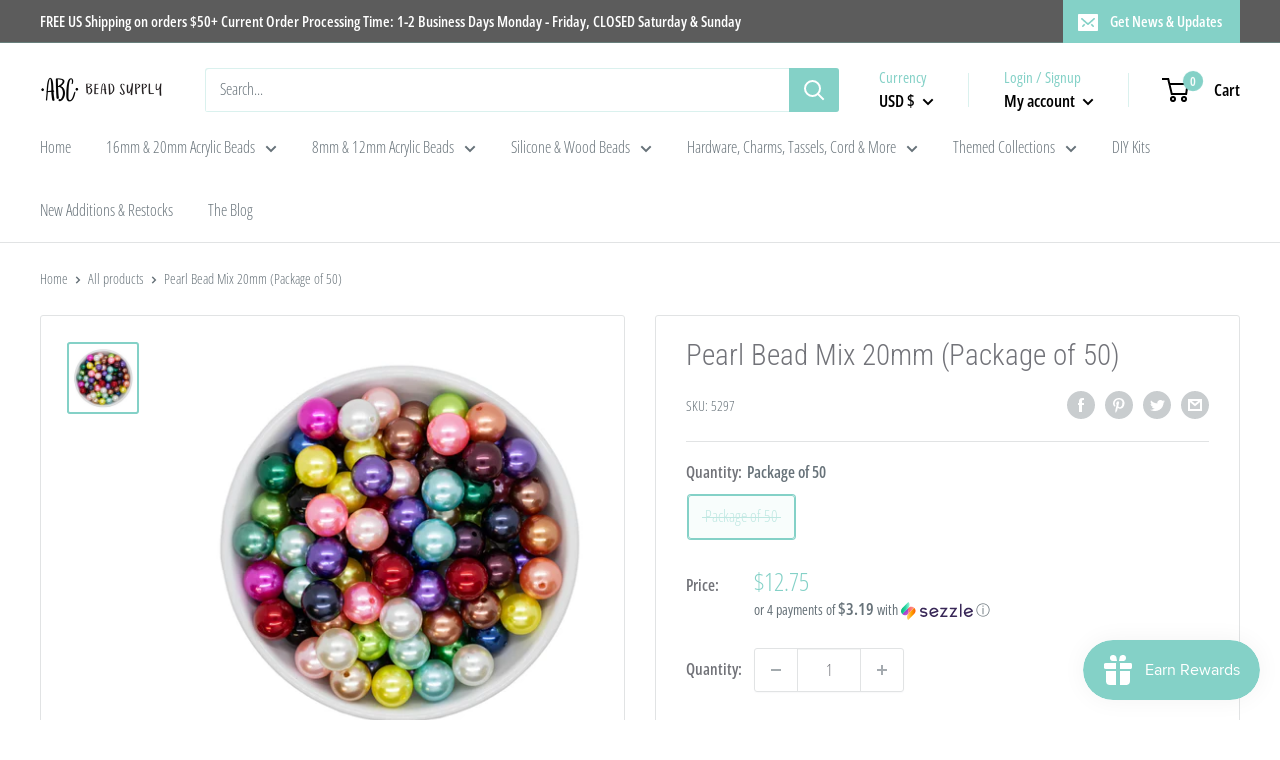

--- FILE ---
content_type: text/javascript
request_url: https://www.abcbeadsupply.com/cdn/shop/t/5/assets/custom.js?v=90373254691674712701630523554
body_size: -595
content:
//# sourceMappingURL=/cdn/shop/t/5/assets/custom.js.map?v=90373254691674712701630523554
